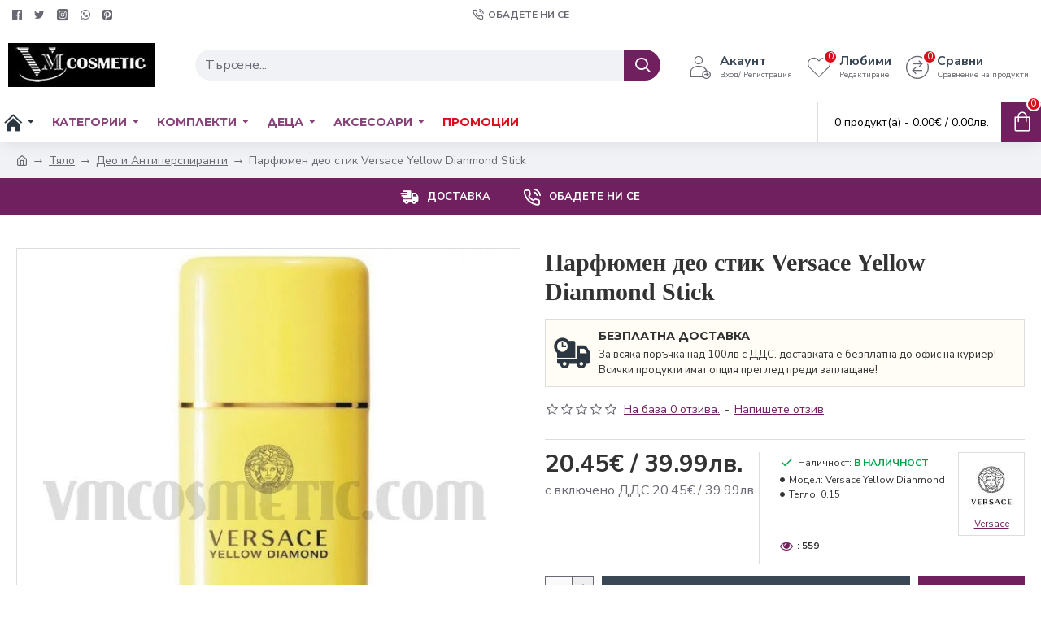

--- FILE ---
content_type: application/javascript
request_url: https://api.tumblr.com/v2/share/stats?url=https%3A%2F%2Fvmcosmetic.com%2Fbg%2Fparfyumen-deo-stik-versace-yellow-dianmond-stick&callback=uSocialShare.uShare.CallbackRegistry.cb065936
body_size: 72
content:
uSocialShare.uShare.CallbackRegistry.cb065936({"meta":{"status":200,"msg":"OK"},"response":{"url":"https://vmcosmetic.com/bg/parfyumen-deo-stik-versace-yellow-dianmond-stick","note_count":0}});